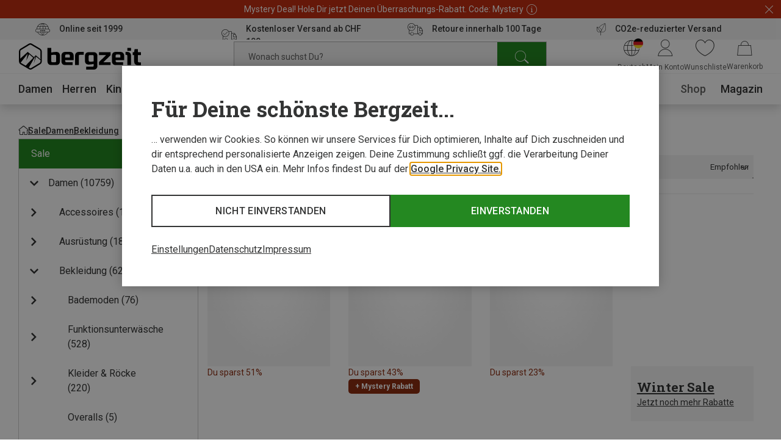

--- FILE ---
content_type: text/html;charset=UTF-8
request_url: https://www.bergzeit.ch/teaser/?containerId=bottom_108175
body_size: 47
content:
<newsletter-teaser-preloader
      v-bind="{&quot;buttonText&quot;:&quot;Kostenlos anmelden&quot;,&quot;description&quot;:&quot;Melde Dich jetzt an und erhalte einen CHF 10  Gutschein* für Deinen nächsten Einkauf.&quot;,&quot;headline&quot;:&quot;Newsletter + CHF 10  geschenkt*&quot;,&quot;image&quot;:{&quot;alt&quot;:&quot;&quot;,&quot;height&quot;:&quot;350&quot;,&quot;src&quot;:&quot;/media/i/NL_Touchpoint_885x350-22658-0.jpg&quot;,&quot;title&quot;:&quot;&quot;,&quot;width&quot;:&quot;885&quot;},&quot;mobileImage&quot;:{&quot;alt&quot;:&quot;&quot;,&quot;height&quot;:&quot;110&quot;,&quot;src&quot;:&quot;/media/i/NL_Touchpoint_375x110-(1)-22660-0.jpg&quot;,&quot;title&quot;:&quot;&quot;,&quot;width&quot;:&quot;375&quot;},&quot;name&quot;:&quot;bottom&quot;,&quot;state&quot;:&quot;form&quot;,&quot;successHeadline&quot;:&quot;Du hast eine Mail bekommen!&quot;,&quot;successSubheadline&quot;:&quot;Öffne unsere E-Mail zur Anmelde-Bestätigung und klicke auf den Link. Schon ist die Newsletter-Anmeldung abgeschlossen und Du erhältst den CHF 10  Gutschein.&quot;}"
  >
  <div class="newsletter-teaser-preloader">
    <div class="newsletter-teaser-preloader__image"></div>
    <div class="newsletter-teaser-preloader__content"></div>
  </div>
</newsletter-teaser-preloader>


--- FILE ---
content_type: text/javascript
request_url: https://widgets.trustedshops.com/js/XE77366042DD0B9D08D48876EE57B7662.js
body_size: 1351
content:
((e,t)=>{const a={shopInfo:{tsId:"XE77366042DD0B9D08D48876EE57B7662",name:"bergzeit.ch",url:"www.bergzeit.ch",language:"de",targetMarket:"CHE",ratingVariant:"WIDGET",eTrustedIds:{accountId:"acc-47e227b9-86aa-4cab-9e88-721a41b67b5c",channelId:"chl-f719ecaa-c05a-4ecb-87dd-b26d4c2c9c5a"},buyerProtection:{certificateType:"CLASSIC",certificateState:"PRODUCTION",mainProtectionCurrency:"CHF",classicProtectionAmount:4e3,maxProtectionDuration:30,firstCertified:"2020-03-18 11:32:25"},reviewSystem:{rating:{averageRating:4.76,averageRatingCount:6295,overallRatingCount:29872,distribution:{oneStar:85,twoStars:37,threeStars:91,fourStars:903,fiveStars:5179}},reviews:[{average:4,buyerStatement:"Die Rückzahlung hat nicht funktioniert. Ich musste selbst aktiv werden.",rawChangeDate:"2026-01-24T11:17:45.000Z",changeDate:"24.1.2026",transactionDate:"7.1.2026"},{average:5,buyerStatement:"Artikel und schnelle Lieferung.",rawChangeDate:"2026-01-23T17:52:42.000Z",changeDate:"23.1.2026",transactionDate:"8.1.2026"},{average:3,buyerStatement:"Unklare Benutzerführung betr. Rücksendung. Keine Ansprechpersonen/Links",rawChangeDate:"2026-01-23T16:25:19.000Z",changeDate:"23.1.2026",transactionDate:"9.1.2026"}]},features:["GUARANTEE_RECOG_CLASSIC_INTEGRATION","DISABLE_REVIEWREQUEST_SENDING","MARS_EVENTS","MARS_REVIEWS","MARS_PUBLIC_QUESTIONNAIRE","MARS_QUESTIONNAIRE","PRODUCT_REVIEWS"],consentManagementType:"OFF",urls:{profileUrl:"https://www.trstd.com/de-ch/reviews/bergzeit-ch",profileUrlLegalSection:"https://www.trstd.com/de-ch/reviews/bergzeit-ch#legal-info",reviewLegalUrl:"https://help.etrusted.com/hc/de/articles/23970864566162"},contractStartDate:"2019-05-07 00:00:00",shopkeeper:{name:"Bergzeit GmbH",street:"Georg-Kaindl-Str. 1",country:"DE",city:"Otterfing",zip:"83624"},displayVariant:"full",variant:"full",twoLetterCountryCode:"CH"},"process.env":{STAGE:"prod"},externalConfig:{trustbadgeScriptUrl:"https://widgets.trustedshops.com/assets/trustbadge.js",cdnDomain:"widgets.trustedshops.com"},elementIdSuffix:"-98e3dadd90eb493088abdc5597a70810",buildTimestamp:"2026-01-25T05:26:20.338Z",buildStage:"prod"},r=a=>{const{trustbadgeScriptUrl:r}=a.externalConfig;let n=t.querySelector(`script[src="${r}"]`);n&&t.body.removeChild(n),n=t.createElement("script"),n.src=r,n.charset="utf-8",n.setAttribute("data-type","trustbadge-business-logic"),n.onerror=()=>{throw new Error(`The Trustbadge script could not be loaded from ${r}. Have you maybe selected an invalid TSID?`)},n.onload=()=>{e.trustbadge?.load(a)},t.body.appendChild(n)};"complete"===t.readyState?r(a):e.addEventListener("load",(()=>{r(a)}))})(window,document);